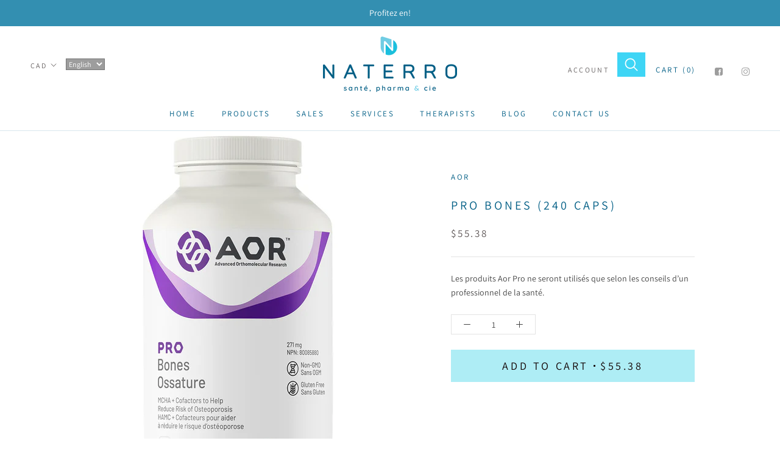

--- FILE ---
content_type: text/javascript; charset=utf-8
request_url: https://en.naterro.com/products/pro-bones-240-caps.js
body_size: 240
content:
{"id":7648869449914,"title":"Pro Bones (240 Caps)","handle":"pro-bones-240-caps","description":"\u003cp\u003eLes produits Aor Pro ne seront utilisés que selon les conseils d’un professionnel de la santé.\u003c\/p\u003e","published_at":"2024-04-04T00:11:15-04:00","created_at":"2024-04-04T00:11:15-04:00","vendor":"Aor","type":"Suppléments2","tags":[],"price":5538,"price_min":5538,"price_max":5538,"available":true,"price_varies":false,"compare_at_price":null,"compare_at_price_min":0,"compare_at_price_max":0,"compare_at_price_varies":false,"variants":[{"id":43762328240314,"title":"Default Title","option1":"Default Title","option2":null,"option3":null,"sku":"624917340853","requires_shipping":true,"taxable":true,"featured_image":null,"available":true,"name":"Pro Bones (240 Caps)","public_title":null,"options":["Default Title"],"price":5538,"weight":0,"compare_at_price":null,"inventory_management":"shopify","barcode":null,"requires_selling_plan":false,"selling_plan_allocations":[]}],"images":["\/\/cdn.shopify.com\/s\/files\/1\/0015\/7479\/7383\/files\/9561f3e22e2abef6775c6a165b738105.jpg?v=1753455208"],"featured_image":"\/\/cdn.shopify.com\/s\/files\/1\/0015\/7479\/7383\/files\/9561f3e22e2abef6775c6a165b738105.jpg?v=1753455208","options":[{"name":"Title","position":1,"values":["Default Title"]}],"url":"\/products\/pro-bones-240-caps","media":[{"alt":null,"id":26755857678522,"position":1,"preview_image":{"aspect_ratio":1.0,"height":1280,"width":1280,"src":"https:\/\/cdn.shopify.com\/s\/files\/1\/0015\/7479\/7383\/files\/9561f3e22e2abef6775c6a165b738105.jpg?v=1753455208"},"aspect_ratio":1.0,"height":1280,"media_type":"image","src":"https:\/\/cdn.shopify.com\/s\/files\/1\/0015\/7479\/7383\/files\/9561f3e22e2abef6775c6a165b738105.jpg?v=1753455208","width":1280}],"requires_selling_plan":false,"selling_plan_groups":[]}